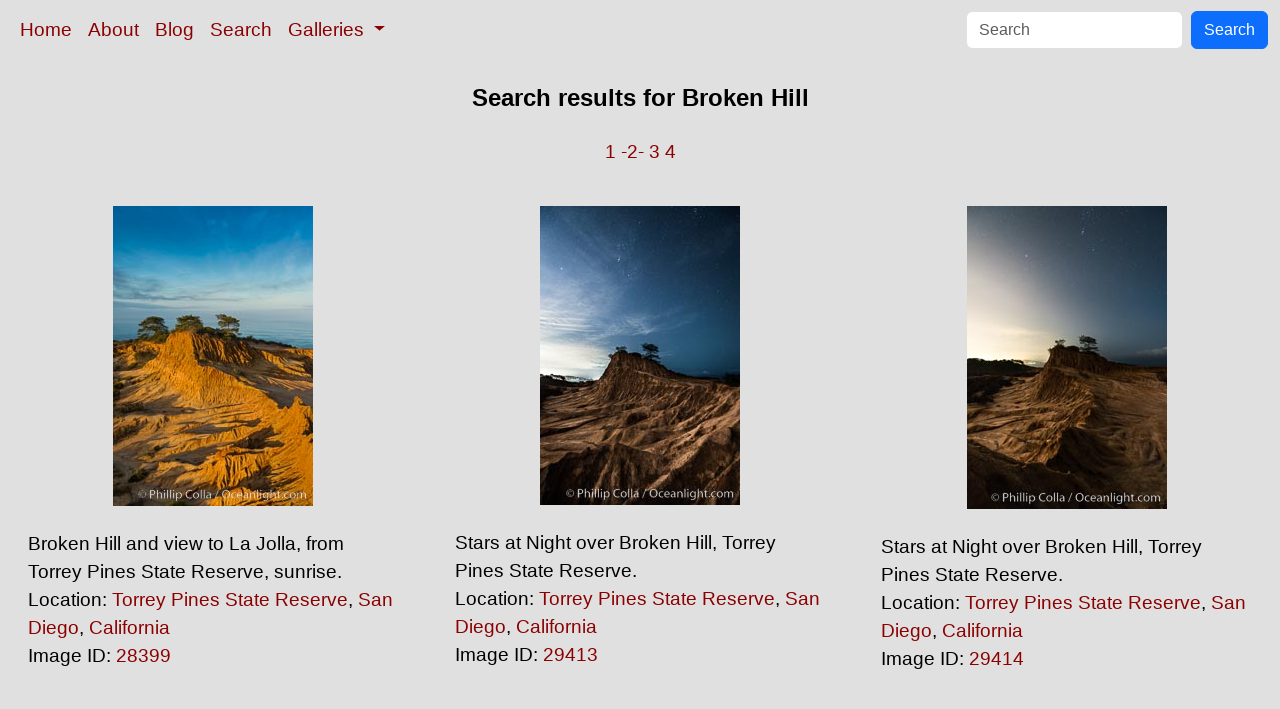

--- FILE ---
content_type: text/html; charset=UTF-8
request_url: https://www.oceanlight.com/lightbox.php?ss=Broken_Hill&pm=1111111023311210&pg=2
body_size: 3168
content:
<!doctype html>
<html lang="en">

  <head>
    <meta charset="utf-8">
    <meta name="viewport" content="width=device-width, initial-scale=1, shrink-to-fit=no">
    <link href="https://cdn.jsdelivr.net/npm/bootstrap@5.3.8/dist/css/bootstrap.min.css" rel="stylesheet" integrity="sha384-sRIl4kxILFvY47J16cr9ZwB07vP4J8+LH7qKQnuqkuIAvNWLzeN8tE5YBujZqJLB" crossorigin="anonymous">
    <link rel="stylesheet" href="/responsive.css">
    <meta content="Natural History Photography" name="Author" />
    <meta content="Natural History Photography" name="description" />
    <meta content="Broken Hill, photo, photos, photograph, stock photo, picture, image, underwater, wildlife, nature, info, information, description" name="keywords" />
    <title>Natural History Photography</title>
  </head>

  <body>

    <nav class="navbar navbar-expand-sm navbar-light fixed-top" style="background-color: #e0e0e0;">
      <div class="container-fluid">
        <button class="navbar-toggler" type="button" data-bs-toggle="collapse" data-bs-target="#mynavbar">
          <span class="navbar-toggler-icon"></span>
        </button>
        <div class="collapse navbar-collapse" id="mynavbar">
          <ul class="navbar-nav me-auto">
            <li class="nav-item active">
              <a class="nav-link" href="https://www.oceanlight.com">Home</a>
            </li>
            <li class="nav-item">
              <a class="nav-link" href="https://www.oceanlight.com/about/">About</a>
            </li>
            <li class="nav-item">
              <a class="nav-link" href="https://www.oceanlight.com/log">Blog</a>
            </li>
            <li class="nav-item">
              <a class="nav-link" href="https://www.oceanlight.com/image_search.php">Search</a>
            </li>
            <li class="nav-item dropdown">
              <a class="nav-link dropdown-toggle" href="#" id="navbarDropdown" role="button" data-bs-toggle="dropdown" aria-expanded="false">
                Galleries
              </a>
              <ul class="dropdown-menu" aria-labelledby="navbarDropdown">
                <li><a class="dropdown-item" href="https://www.oceanlight.com/ocean_stock_photos.html">Ocean World</a></li>
                <li><a class="dropdown-item" href="https://www.oceanlight.com/wildlife_stock_photos.html">Wildlife</a></li>
                <li><a class="dropdown-item" href="https://www.oceanlight.com/national_park_photos.html">National Parks</a></li>
                <li><a class="dropdown-item" href="https://www.oceanlight.com/locations.html">Locations</a></li>
                <li><a class="dropdown-item" href="https://www.oceanlight.com/special_collections.html">Special Collections</a></li>
                <li><a class="dropdown-item" href="https://www.oceanlight.com/concepts.html">Concepts</a></li>
                <li><a class="dropdown-item" href="https://www.oceanlight.com/subjects.html">Subjects and Genres</a></li>
                <li><a class="dropdown-item" href="https://www.oceanlight.com/image_search.php">Search Stock Photos</a></li>
                <li><a class="dropdown-item" href="https://www.oceanlight.com/stocklist.php">Stocklist</a></li>
              </ul>
            </li>
          </ul>
          <form class="d-flex" action="https://www.oceanlight.com/lightbox.php" method="post">
            <input class="form-control me-2" type="text" id="ss" name="ss" placeholder="Search">
            <button class="btn btn-primary" type="button">Search</button>
          </form>
        </div>
      </div>
    </nav>

    <a name="top">
    </a>


    <div style="background-color: #e0e0e0;">
      <div class="container-fluid pt-3 pb-1">
        <div class="row justify-content-center">
          <div class="col text-center">
            <h1>Search results for Broken Hill</h1>
          </div>
        </div>
      </div>
      <div class="container-fluid py-3 ">
        <div class="row justify-content-center">
          <div class="col text-center">
             <a href="/lightbox.php?ss=Broken_Hill&amp;pm=1111111023311210" title="Go To Another Page ">1</a>  <a href="/lightbox.php?ss=Broken_Hill&amp;pm=1111111023311210&amp;pg=2" title="Go To Another Page ">-2-</a>  <a href="/lightbox.php?ss=Broken_Hill&amp;pm=1111111023311210&amp;pg=3" title="Go To Another Page ">3</a>  <a href="/lightbox.php?ss=Broken_Hill&amp;pm=1111111023311210&amp;pg=4" title="Go To Another Page ">4</a> 
          </div>
        </div>
      </div>
    </div>

    <div class="container-fluid ">
      <div class="row align-items-start d-flex justify-content-center">

        <div class="col-sm-12 col-md-6 col-xl-4 my-4">
            <a href="/spotlight.php?img=28399" title="Broken Hill and view to La Jolla, from Torrey Pines State Re...">
            <img src="https://www.oceanlight.com/photo/broken-hill-la-jolla-28399.jpg" class="d-block m-auto mw-100" alt="Broken Hill and view to La Jolla, from Torrey Pines State Reserve, sunrise, San Diego, California" title="Broken Hill and view to La Jolla, from Torrey Pines State Reserve, sunrise, San Diego, California" width="200" height="300" />
          </a>
          <div class="mt-4 mx-3">
Broken Hill and view to La Jolla, from Torrey Pines State Reserve, sunrise.<br />
Location: <a href="/lightbox.php?location=torrey_pines_state_reserve&amp;city=san_diego&amp;state=california&amp;country=usa">Torrey Pines State Reserve</a>, <a href="/lightbox.php?city=san_diego&amp;state=california&amp;country=usa">San Diego</a>, <a href="/lightbox.php?state=california&amp;country=usa">California</a><br />
Image ID: <a href="/spotlight.php?img=28399" title="Show Large Version With More Image Info">28399</a>&#160;&#160;
          </div>
        </div>

        <div class="col-sm-12 col-md-6 col-xl-4 my-4">
            <a href="/spotlight.php?img=29413" title="Stars at Night over Broken Hill, Torrey Pines State Reserve">
            <img src="https://www.oceanlight.com/photo/stars-over-broken-hill-torrey-pines-29413.jpg" class="d-block m-auto mw-100" alt="Stars at Night over Broken Hill, Torrey Pines State Reserve, San Diego, California" title="Stars at Night over Broken Hill, Torrey Pines State Reserve, San Diego, California" width="200" height="299" />
          </a>
          <div class="mt-4 mx-3">
Stars at Night over Broken Hill, Torrey Pines State Reserve.<br />
Location: <a href="/lightbox.php?location=torrey_pines_state_reserve&amp;city=san_diego&amp;state=california&amp;country=usa">Torrey Pines State Reserve</a>, <a href="/lightbox.php?city=san_diego&amp;state=california&amp;country=usa">San Diego</a>, <a href="/lightbox.php?state=california&amp;country=usa">California</a><br />
Image ID: <a href="/spotlight.php?img=29413" title="Show Large Version With More Image Info">29413</a>&#160;&#160;
          </div>
        </div>

        <div class="col-sm-12 col-md-6 col-xl-4 my-4">
            <a href="/spotlight.php?img=29414" title="Stars at Night over Broken Hill, Torrey Pines State Reserve">
            <img src="https://www.oceanlight.com/photo/stars-over-broken-hill-torrey-pines-29414.jpg" class="d-block m-auto mw-100" alt="Stars at Night over Broken Hill, Torrey Pines State Reserve, San Diego, California" title="Stars at Night over Broken Hill, Torrey Pines State Reserve, San Diego, California" width="200" height="303" />
          </a>
          <div class="mt-4 mx-3">
Stars at Night over Broken Hill, Torrey Pines State Reserve.<br />
Location: <a href="/lightbox.php?location=torrey_pines_state_reserve&amp;city=san_diego&amp;state=california&amp;country=usa">Torrey Pines State Reserve</a>, <a href="/lightbox.php?city=san_diego&amp;state=california&amp;country=usa">San Diego</a>, <a href="/lightbox.php?state=california&amp;country=usa">California</a><br />
Image ID: <a href="/spotlight.php?img=29414" title="Show Large Version With More Image Info">29414</a>&#160;&#160;
          </div>
        </div>

        <div class="col-sm-12 col-md-6 col-xl-4 my-4">
            <a href="/spotlight.php?img=29415" title="Stars at Night over Broken Hill, Torrey Pines State Reserve">
            <img src="https://www.oceanlight.com/photo/stars-over-broken-hill-torrey-pines-29415.jpg" class="d-block m-auto mw-100" alt="Stars at Night over Broken Hill, Torrey Pines State Reserve, San Diego, California" title="Stars at Night over Broken Hill, Torrey Pines State Reserve, San Diego, California" width="200" height="298" />
          </a>
          <div class="mt-4 mx-3">
Stars at Night over Broken Hill, Torrey Pines State Reserve.<br />
Location: <a href="/lightbox.php?location=torrey_pines_state_reserve&amp;city=san_diego&amp;state=california&amp;country=usa">Torrey Pines State Reserve</a>, <a href="/lightbox.php?city=san_diego&amp;state=california&amp;country=usa">San Diego</a>, <a href="/lightbox.php?state=california&amp;country=usa">California</a><br />
Image ID: <a href="/spotlight.php?img=29415" title="Show Large Version With More Image Info">29415</a>&#160;&#160;
          </div>
        </div>

        <div class="col-sm-12 col-md-6 col-xl-4 my-4">
            <a href="/spotlight.php?img=29417" title="Clearing storm clouds over Broken Hill, overlooking La Jolla...">
            <img src="https://www.oceanlight.com/photo/broken-hill-sunrise-clearing-storm-clouds-torrey-pines-29417.jpg" class="d-block m-auto mw-100" alt="Clearing storm clouds over Broken Hill, overlooking La Jolla and the Pacific Ocean, Torrey Pines State Reserve, San Diego, California" title="Clearing storm clouds over Broken Hill, overlooking La Jolla and the Pacific Ocean, Torrey Pines State Reserve, San Diego, California" width="200" height="300" />
          </a>
          <div class="mt-4 mx-3">
Clearing storm clouds over Broken Hill, overlooking La Jolla and the Pacific Ocean, Torrey Pines State Reserve.<br />
Location: <a href="/lightbox.php?location=torrey_pines_state_reserve&amp;city=san_diego&amp;state=california&amp;country=usa">Torrey Pines State Reserve</a>, <a href="/lightbox.php?city=san_diego&amp;state=california&amp;country=usa">San Diego</a>, <a href="/lightbox.php?state=california&amp;country=usa">California</a><br />
Image ID: <a href="/spotlight.php?img=29417" title="Show Large Version With More Image Info">29417</a>&#160;&#160;
          </div>
        </div>

        <div class="col-sm-12 col-md-6 col-xl-4 my-4">
            <a href="/spotlight.php?img=29418" title="Clearing storm clouds over Broken Hill, overlooking La Jolla...">
            <img src="https://www.oceanlight.com/photo/broken-hill-sunrise-clearing-storm-clouds-torrey-pines-29418.jpg" class="d-block m-auto mw-100" alt="Clearing storm clouds over Broken Hill, overlooking La Jolla and the Pacific Ocean, Torrey Pines State Reserve, San Diego, California" title="Clearing storm clouds over Broken Hill, overlooking La Jolla and the Pacific Ocean, Torrey Pines State Reserve, San Diego, California" width="300" height="252" />
          </a>
          <div class="mt-4 mx-3">
Clearing storm clouds over Broken Hill, overlooking La Jolla and the Pacific Ocean, Torrey Pines State Reserve.<br />
Location: <a href="/lightbox.php?location=torrey_pines_state_reserve&amp;city=san_diego&amp;state=california&amp;country=usa">Torrey Pines State Reserve</a>, <a href="/lightbox.php?city=san_diego&amp;state=california&amp;country=usa">San Diego</a>, <a href="/lightbox.php?state=california&amp;country=usa">California</a><br />
Image ID: <a href="/spotlight.php?img=29418" title="Show Large Version With More Image Info">29418</a>&#160;&#160;<br />
Panorama dimensions: 6319 x 7518
          </div>
        </div>

        <div class="col-sm-12 col-md-6 col-xl-4 my-4">
            <a href="/spotlight.php?img=30452" title="Broken Hill just before dawn, from Torrey Pines State Reserv...">
            <img src="https://www.oceanlight.com/photo/broken-hill-before-dawn-torrey-pines-30452.jpg" class="d-block m-auto mw-100" alt="Broken Hill just before dawn, from Torrey Pines State Reserve, sunrise, San Diego, California" title="Broken Hill just before dawn, from Torrey Pines State Reserve, sunrise, San Diego, California" width="200" height="300" />
          </a>
          <div class="mt-4 mx-3">
Broken Hill just before dawn, from Torrey Pines State Reserve, sunrise.<br />
Location: <a href="/lightbox.php?location=torrey_pines_state_reserve&amp;city=san_diego&amp;state=california&amp;country=usa">Torrey Pines State Reserve</a>, <a href="/lightbox.php?city=san_diego&amp;state=california&amp;country=usa">San Diego</a>, <a href="/lightbox.php?state=california&amp;country=usa">California</a><br />
Image ID: <a href="/spotlight.php?img=30452" title="Show Large Version With More Image Info">30452</a>&#160;&#160;
          </div>
        </div>

        <div class="col-sm-12 col-md-6 col-xl-4 my-4">
            <a href="/spotlight.php?img=30453" title="Broken Hill and view to La Jolla, from Torrey Pines State Re...">
            <img src="https://www.oceanlight.com/photo/broken-hill-sunrise-torrey-pines-30453.jpg" class="d-block m-auto mw-100" alt="Broken Hill and view to La Jolla, from Torrey Pines State Reserve, sunrise, San Diego, California" title="Broken Hill and view to La Jolla, from Torrey Pines State Reserve, sunrise, San Diego, California" width="200" height="300" />
          </a>
          <div class="mt-4 mx-3">
Broken Hill and view to La Jolla, from Torrey Pines State Reserve, sunrise.<br />
Location: <a href="/lightbox.php?location=torrey_pines_state_reserve&amp;city=san_diego&amp;state=california&amp;country=usa">Torrey Pines State Reserve</a>, <a href="/lightbox.php?city=san_diego&amp;state=california&amp;country=usa">San Diego</a>, <a href="/lightbox.php?state=california&amp;country=usa">California</a><br />
Image ID: <a href="/spotlight.php?img=30453" title="Show Large Version With More Image Info">30453</a>&#160;&#160;
          </div>
        </div>

        <div class="col-sm-12 col-md-6 col-xl-4 my-4">
            <a href="/spotlight.php?img=30454" title="Broken Hill and view to La Jolla, panoramic photograph, from...">
            <img src="https://www.oceanlight.com/photo/broken-hill-sunrise-torrey-pines-30454.jpg" class="d-block m-auto mw-100" alt="Broken Hill and view to La Jolla, panoramic photograph, from Torrey Pines State Reserve, sunrise" title="Broken Hill and view to La Jolla, panoramic photograph, from Torrey Pines State Reserve, sunrise" width="359" height="200" />
          </a>
          <div class="mt-4 mx-3">
Broken Hill and view to La Jolla, panoramic photograph, from Torrey Pines State Reserve, sunrise.<br />
Image ID: <a href="/spotlight.php?img=30454" title="Show Large Version With More Image Info">30454</a>&#160;&#160;<br />
Panorama dimensions: 6815 x 12223
          </div>
        </div>

        <div class="col-sm-12 col-md-6 col-xl-4 my-4">
            <a href="/spotlight.php?img=30455" title="Broken Hill and view to La Jolla, from Torrey Pines State Re...">
            <img src="https://www.oceanlight.com/photo/broken-hill-sunrise-torrey-pines-30455.jpg" class="d-block m-auto mw-100" alt="Broken Hill and view to La Jolla, from Torrey Pines State Reserve, sunrise, San Diego, California" title="Broken Hill and view to La Jolla, from Torrey Pines State Reserve, sunrise, San Diego, California" width="378" height="200" />
          </a>
          <div class="mt-4 mx-3">
Broken Hill and view to La Jolla, from Torrey Pines State Reserve, sunrise.<br />
Location: <a href="/lightbox.php?location=torrey_pines_state_reserve&amp;city=san_diego&amp;state=california&amp;country=usa">Torrey Pines State Reserve</a>, <a href="/lightbox.php?city=san_diego&amp;state=california&amp;country=usa">San Diego</a>, <a href="/lightbox.php?state=california&amp;country=usa">California</a><br />
Image ID: <a href="/spotlight.php?img=30455" title="Show Large Version With More Image Info">30455</a>&#160;&#160;
          </div>
        </div>

        <div class="col-sm-12 col-md-6 col-xl-4 my-4">
            <a href="/spotlight.php?img=28465" title="Broken Hill and view to La Jolla, panoramic photographic, fr...">
            <img src="https://www.oceanlight.com/photo/broken-hill-view-la-jolla-28465.jpg" class="d-block m-auto mw-100" alt="Broken Hill and view to La Jolla, panoramic photographic, from Torrey Pines State Reserve, sunrise, San Diego, California" title="Broken Hill and view to La Jolla, panoramic photographic, from Torrey Pines State Reserve, sunrise, San Diego, California" width="272" height="300" />
          </a>
          <div class="mt-4 mx-3">
Broken Hill and view to La Jolla, panoramic photographic, from Torrey Pines State Reserve, sunrise.<br />
Location: <a href="/lightbox.php?location=torrey_pines_state_reserve&amp;city=san_diego&amp;state=california&amp;country=usa">Torrey Pines State Reserve</a>, <a href="/lightbox.php?city=san_diego&amp;state=california&amp;country=usa">San Diego</a>, <a href="/lightbox.php?state=california&amp;country=usa">California</a><br />
Image ID: <a href="/spotlight.php?img=28465" title="Show Large Version With More Image Info">28465</a>&#160;&#160;
          </div>
        </div>

        <div class="col-sm-12 col-md-8 my-4">
            <a href="/spotlight.php?img=28466" title="Broken Hill and view to La Jolla, panoramic photographic, fr...">
            <img src="https://www.oceanlight.com/photo/broken-hill-view-la-jolla-28466.jpg" class="d-block m-auto mw-100" alt="Broken Hill and view to La Jolla, panoramic photographic, from Torrey Pines State Reserve, sunrise, San Diego, California" title="Broken Hill and view to La Jolla, panoramic photographic, from Torrey Pines State Reserve, sunrise, San Diego, California" width="406" height="200" />
          </a>
          <div class="mt-4 mx-3">
Broken Hill and view to La Jolla, panoramic photographic, from Torrey Pines State Reserve, sunrise.<br />
Location: <a href="/lightbox.php?location=torrey_pines_state_reserve&amp;city=san_diego&amp;state=california&amp;country=usa">Torrey Pines State Reserve</a>, <a href="/lightbox.php?city=san_diego&amp;state=california&amp;country=usa">San Diego</a>, <a href="/lightbox.php?state=california&amp;country=usa">California</a><br />
Image ID: <a href="/spotlight.php?img=28466" title="Show Large Version With More Image Info">28466</a>&#160;&#160;<br />
Panorama dimensions: 5290 x 10726
          </div>
        </div>

        <div class="col-sm-12 col-md-6 col-xl-4 my-4">
            <a href="/spotlight.php?img=12015" title="Broken Hill is an ancient, compacted sand dune that was upli...">
            <img src="https://www.oceanlight.com/photo/broken-hill-torrey-pines-12015.jpg" class="d-block m-auto mw-100" alt="Broken Hill is an ancient, compacted sand dune that was uplifted to its present location and is now eroding, Torrey Pines State Reserve, San Diego, California" title="Broken Hill is an ancient, compacted sand dune that was uplifted to its present location and is now eroding, Torrey Pines State Reserve, San Diego, California" width="301" height="200" />
          </a>
          <div class="mt-4 mx-3">
Broken Hill is an ancient, compacted sand dune that was uplifted to its present location and is now eroding.<br />
Location: <a href="/lightbox.php?location=torrey_pines_state_reserve&amp;city=san_diego&amp;state=california&amp;country=usa">Torrey Pines State Reserve</a>, <a href="/lightbox.php?city=san_diego&amp;state=california&amp;country=usa">San Diego</a>, <a href="/lightbox.php?state=california&amp;country=usa">California</a><br />
Image ID: <a href="/spotlight.php?img=12015" title="Show Large Version With More Image Info">12015</a>&#160;&#160;
          </div>
        </div>

        <div class="col-sm-12 col-md-6 col-xl-4 my-4">
            <a href="/spotlight.php?img=12019" title="Broken Hill is an ancient, compacted sand dune that was upli...">
            <img src="https://www.oceanlight.com/photo/broken-hill-torrey-pines-12019.jpg" class="d-block m-auto mw-100" alt="Broken Hill is an ancient, compacted sand dune that was uplifted to its present location and is now eroding, Torrey Pines State Reserve, San Diego, California" title="Broken Hill is an ancient, compacted sand dune that was uplifted to its present location and is now eroding, Torrey Pines State Reserve, San Diego, California" width="200" height="301" />
          </a>
          <div class="mt-4 mx-3">
Broken Hill is an ancient, compacted sand dune that was uplifted to its present location and is now eroding.<br />
Location: <a href="/lightbox.php?location=torrey_pines_state_reserve&amp;city=san_diego&amp;state=california&amp;country=usa">Torrey Pines State Reserve</a>, <a href="/lightbox.php?city=san_diego&amp;state=california&amp;country=usa">San Diego</a>, <a href="/lightbox.php?state=california&amp;country=usa">California</a><br />
Image ID: <a href="/spotlight.php?img=12019" title="Show Large Version With More Image Info">12019</a>&#160;&#160;
          </div>
        </div>

        <div class="col-sm-12 col-md-8 my-4">
            <a href="/spotlight.php?img=28341" title="Broken Hill with the Pacific Ocean in the distance. Broken H...">
            <img src="https://www.oceanlight.com/photo/broken-hill-torrey-pines-28341.jpg" class="d-block m-auto mw-100" alt="Broken Hill with the Pacific Ocean in the distance. Broken Hill is an ancient, compacted sand dune that was uplifted to its present location and is now eroding, Torrey Pines State Reserve, San Diego, California" title="Broken Hill with the Pacific Ocean in the distance. Broken Hill is an ancient, compacted sand dune that was uplifted to its present location and is now eroding, Torrey Pines State Reserve, San Diego, California" width="392" height="200" />
          </a>
          <div class="mt-4 mx-3">
Broken Hill with the Pacific Ocean in the distance. Broken Hill is an ancient, compacted sand dune that was uplifted to its present location and is now eroding.<br />
Location: <a href="/lightbox.php?location=torrey_pines_state_reserve&amp;city=san_diego&amp;state=california&amp;country=usa">Torrey Pines State Reserve</a>, <a href="/lightbox.php?city=san_diego&amp;state=california&amp;country=usa">San Diego</a>, <a href="/lightbox.php?state=california&amp;country=usa">California</a><br />
Image ID: <a href="/spotlight.php?img=28341" title="Show Large Version With More Image Info">28341</a>&#160;&#160;<br />
Panorama dimensions: 3630 x 7113
          </div>
        </div>

        <div class="col-sm-12 col-md-6 col-xl-4 my-4">
            <a href="/spotlight.php?img=28343" title="Broken Hill with the Pacific Ocean in the distance. Broken H...">
            <img src="https://www.oceanlight.com/photo/broken-hill-torrey-pines-28343.jpg" class="d-block m-auto mw-100" alt="Broken Hill with the Pacific Ocean in the distance. Broken Hill is an ancient, compacted sand dune that was uplifted to its present location and is now eroding, Torrey Pines State Reserve, San Diego, California" title="Broken Hill with the Pacific Ocean in the distance. Broken Hill is an ancient, compacted sand dune that was uplifted to its present location and is now eroding, Torrey Pines State Reserve, San Diego, California" width="300" height="239" />
          </a>
          <div class="mt-4 mx-3">
Broken Hill with the Pacific Ocean in the distance. Broken Hill is an ancient, compacted sand dune that was uplifted to its present location and is now eroding.<br />
Location: <a href="/lightbox.php?location=torrey_pines_state_reserve&amp;city=san_diego&amp;state=california&amp;country=usa">Torrey Pines State Reserve</a>, <a href="/lightbox.php?city=san_diego&amp;state=california&amp;country=usa">San Diego</a>, <a href="/lightbox.php?state=california&amp;country=usa">California</a><br />
Image ID: <a href="/spotlight.php?img=28343" title="Show Large Version With More Image Info">28343</a>&#160;&#160;
          </div>
        </div>

        <div class="col-sm-12 col-md-6 col-xl-4 my-4">
            <a href="/spotlight.php?img=12014" title="Broken Hill is an ancient, compacted sand dune that was upli...">
            <img src="https://www.oceanlight.com/photo/broken-hill-torrey-pines-12014.jpg" class="d-block m-auto mw-100" alt="Broken Hill is an ancient, compacted sand dune that was uplifted to its present location and is now eroding, Torrey Pines State Reserve, San Diego, California" title="Broken Hill is an ancient, compacted sand dune that was uplifted to its present location and is now eroding, Torrey Pines State Reserve, San Diego, California" width="301" height="200" />
          </a>
          <div class="mt-4 mx-3">
Broken Hill is an ancient, compacted sand dune that was uplifted to its present location and is now eroding.<br />
Location: <a href="/lightbox.php?location=torrey_pines_state_reserve&amp;city=san_diego&amp;state=california&amp;country=usa">Torrey Pines State Reserve</a>, <a href="/lightbox.php?city=san_diego&amp;state=california&amp;country=usa">San Diego</a>, <a href="/lightbox.php?state=california&amp;country=usa">California</a><br />
Image ID: <a href="/spotlight.php?img=12014" title="Show Large Version With More Image Info">12014</a>&#160;&#160;
          </div>
        </div>

        <div class="col-sm-12 col-md-6 col-xl-4 my-4">
            <a href="/spotlight.php?img=12016" title="Broken Hill is an ancient, compacted sand dune that was upli...">
            <img src="https://www.oceanlight.com/photo/broken-hill-torrey-pines-12016.jpg" class="d-block m-auto mw-100" alt="Broken Hill is an ancient, compacted sand dune that was uplifted to its present location and is now eroding, Torrey Pines State Reserve, San Diego, California" title="Broken Hill is an ancient, compacted sand dune that was uplifted to its present location and is now eroding, Torrey Pines State Reserve, San Diego, California" width="200" height="301" />
          </a>
          <div class="mt-4 mx-3">
Broken Hill is an ancient, compacted sand dune that was uplifted to its present location and is now eroding.<br />
Location: <a href="/lightbox.php?location=torrey_pines_state_reserve&amp;city=san_diego&amp;state=california&amp;country=usa">Torrey Pines State Reserve</a>, <a href="/lightbox.php?city=san_diego&amp;state=california&amp;country=usa">San Diego</a>, <a href="/lightbox.php?state=california&amp;country=usa">California</a><br />
Image ID: <a href="/spotlight.php?img=12016" title="Show Large Version With More Image Info">12016</a>&#160;&#160;
          </div>
        </div>

        <div class="col-sm-12 col-md-6 col-xl-4 my-4">
            <a href="/spotlight.php?img=12017" title="Broken Hill is an ancient, compacted sand dune that was upli...">
            <img src="https://www.oceanlight.com/photo/broken-hill-torrey-pines-12017.jpg" class="d-block m-auto mw-100" alt="Broken Hill is an ancient, compacted sand dune that was uplifted to its present location and is now eroding, Torrey Pines State Reserve, San Diego, California" title="Broken Hill is an ancient, compacted sand dune that was uplifted to its present location and is now eroding, Torrey Pines State Reserve, San Diego, California" width="301" height="200" />
          </a>
          <div class="mt-4 mx-3">
Broken Hill is an ancient, compacted sand dune that was uplifted to its present location and is now eroding.<br />
Location: <a href="/lightbox.php?location=torrey_pines_state_reserve&amp;city=san_diego&amp;state=california&amp;country=usa">Torrey Pines State Reserve</a>, <a href="/lightbox.php?city=san_diego&amp;state=california&amp;country=usa">San Diego</a>, <a href="/lightbox.php?state=california&amp;country=usa">California</a><br />
Image ID: <a href="/spotlight.php?img=12017" title="Show Large Version With More Image Info">12017</a>&#160;&#160;
          </div>
        </div>

        <div class="col-sm-12 col-md-6 col-xl-4 my-4">
            <a href="/spotlight.php?img=12018" title="Broken Hill is an ancient, compacted sand dune that was upli...">
            <img src="https://www.oceanlight.com/photo/broken-hill-torrey-pines-12018.jpg" class="d-block m-auto mw-100" alt="Broken Hill is an ancient, compacted sand dune that was uplifted to its present location and is now eroding, Torrey Pines State Reserve, San Diego, California" title="Broken Hill is an ancient, compacted sand dune that was uplifted to its present location and is now eroding, Torrey Pines State Reserve, San Diego, California" width="200" height="301" />
          </a>
          <div class="mt-4 mx-3">
Broken Hill is an ancient, compacted sand dune that was uplifted to its present location and is now eroding.<br />
Location: <a href="/lightbox.php?location=torrey_pines_state_reserve&amp;city=san_diego&amp;state=california&amp;country=usa">Torrey Pines State Reserve</a>, <a href="/lightbox.php?city=san_diego&amp;state=california&amp;country=usa">San Diego</a>, <a href="/lightbox.php?state=california&amp;country=usa">California</a><br />
Image ID: <a href="/spotlight.php?img=12018" title="Show Large Version With More Image Info">12018</a>&#160;&#160;
          </div>
        </div>

        <div class="col-sm-12 col-md-6 col-xl-4 my-4">
            <a href="/spotlight.php?img=12020" title="Broken Hill is an ancient, compacted sand dune that was upli...">
            <img src="https://www.oceanlight.com/photo/broken-hill-torrey-pines-12020.jpg" class="d-block m-auto mw-100" alt="Broken Hill is an ancient, compacted sand dune that was uplifted to its present location and is now eroding, Torrey Pines State Reserve, San Diego, California" title="Broken Hill is an ancient, compacted sand dune that was uplifted to its present location and is now eroding, Torrey Pines State Reserve, San Diego, California" width="301" height="200" />
          </a>
          <div class="mt-4 mx-3">
Broken Hill is an ancient, compacted sand dune that was uplifted to its present location and is now eroding.<br />
Location: <a href="/lightbox.php?location=torrey_pines_state_reserve&amp;city=san_diego&amp;state=california&amp;country=usa">Torrey Pines State Reserve</a>, <a href="/lightbox.php?city=san_diego&amp;state=california&amp;country=usa">San Diego</a>, <a href="/lightbox.php?state=california&amp;country=usa">California</a><br />
Image ID: <a href="/spotlight.php?img=12020" title="Show Large Version With More Image Info">12020</a>&#160;&#160;
          </div>
        </div>

        <div class="col-sm-12 col-md-6 col-xl-4 my-4">
            <a href="/spotlight.php?img=12021" title="Broken Hill is an ancient, compacted sand dune that was upli...">
            <img src="https://www.oceanlight.com/photo/broken-hill-torrey-pines-12021.jpg" class="d-block m-auto mw-100" alt="Broken Hill is an ancient, compacted sand dune that was uplifted to its present location and is now eroding, Torrey Pines State Reserve, San Diego, California" title="Broken Hill is an ancient, compacted sand dune that was uplifted to its present location and is now eroding, Torrey Pines State Reserve, San Diego, California" width="200" height="301" />
          </a>
          <div class="mt-4 mx-3">
Broken Hill is an ancient, compacted sand dune that was uplifted to its present location and is now eroding.<br />
Location: <a href="/lightbox.php?location=torrey_pines_state_reserve&amp;city=san_diego&amp;state=california&amp;country=usa">Torrey Pines State Reserve</a>, <a href="/lightbox.php?city=san_diego&amp;state=california&amp;country=usa">San Diego</a>, <a href="/lightbox.php?state=california&amp;country=usa">California</a><br />
Image ID: <a href="/spotlight.php?img=12021" title="Show Large Version With More Image Info">12021</a>&#160;&#160;
          </div>
        </div>

        <div class="col-sm-12 col-md-6 col-xl-4 my-4">
            <a href="/spotlight.php?img=12022" title="Broken Hill is an ancient, compacted sand dune that was upli...">
            <img src="https://www.oceanlight.com/photo/broken-hill-torrey-pines-12022.jpg" class="d-block m-auto mw-100" alt="Broken Hill is an ancient, compacted sand dune that was uplifted to its present location and is now eroding, Torrey Pines State Reserve, San Diego, California" title="Broken Hill is an ancient, compacted sand dune that was uplifted to its present location and is now eroding, Torrey Pines State Reserve, San Diego, California" width="200" height="301" />
          </a>
          <div class="mt-4 mx-3">
Broken Hill is an ancient, compacted sand dune that was uplifted to its present location and is now eroding.<br />
Location: <a href="/lightbox.php?location=torrey_pines_state_reserve&amp;city=san_diego&amp;state=california&amp;country=usa">Torrey Pines State Reserve</a>, <a href="/lightbox.php?city=san_diego&amp;state=california&amp;country=usa">San Diego</a>, <a href="/lightbox.php?state=california&amp;country=usa">California</a><br />
Image ID: <a href="/spotlight.php?img=12022" title="Show Large Version With More Image Info">12022</a>&#160;&#160;
          </div>
        </div>

        <div class="col-sm-12 col-md-6 col-xl-4 my-4">
            <a href="/spotlight.php?img=12023" title="Broken Hill is an ancient, compacted sand dune that was upli...">
            <img src="https://www.oceanlight.com/photo/broken-hill-torrey-pines-12023.jpg" class="d-block m-auto mw-100" alt="Broken Hill is an ancient, compacted sand dune that was uplifted to its present location and is now eroding, Torrey Pines State Reserve, San Diego, California" title="Broken Hill is an ancient, compacted sand dune that was uplifted to its present location and is now eroding, Torrey Pines State Reserve, San Diego, California" width="301" height="200" />
          </a>
          <div class="mt-4 mx-3">
Broken Hill is an ancient, compacted sand dune that was uplifted to its present location and is now eroding.<br />
Location: <a href="/lightbox.php?location=torrey_pines_state_reserve&amp;city=san_diego&amp;state=california&amp;country=usa">Torrey Pines State Reserve</a>, <a href="/lightbox.php?city=san_diego&amp;state=california&amp;country=usa">San Diego</a>, <a href="/lightbox.php?state=california&amp;country=usa">California</a><br />
Image ID: <a href="/spotlight.php?img=12023" title="Show Large Version With More Image Info">12023</a>&#160;&#160;
          </div>
        </div>

        <div class="col-sm-12 col-md-6 col-xl-4 my-4">
            <a href="/spotlight.php?img=12024" title="Broken Hill is an ancient, compacted sand dune that was upli...">
            <img src="https://www.oceanlight.com/photo/broken-hill-torrey-pines-12024.jpg" class="d-block m-auto mw-100" alt="Broken Hill is an ancient, compacted sand dune that was uplifted to its present location and is now eroding, Torrey Pines State Reserve, San Diego, California" title="Broken Hill is an ancient, compacted sand dune that was uplifted to its present location and is now eroding, Torrey Pines State Reserve, San Diego, California" width="200" height="301" />
          </a>
          <div class="mt-4 mx-3">
Broken Hill is an ancient, compacted sand dune that was uplifted to its present location and is now eroding.<br />
Location: <a href="/lightbox.php?location=torrey_pines_state_reserve&amp;city=san_diego&amp;state=california&amp;country=usa">Torrey Pines State Reserve</a>, <a href="/lightbox.php?city=san_diego&amp;state=california&amp;country=usa">San Diego</a>, <a href="/lightbox.php?state=california&amp;country=usa">California</a><br />
Image ID: <a href="/spotlight.php?img=12024" title="Show Large Version With More Image Info">12024</a>&#160;&#160;
          </div>
        </div>

        <div class="col-sm-12 col-md-6 col-xl-4 my-4">
            <a href="/spotlight.php?img=12025" title="Broken Hill is an ancient, compacted sand dune that was upli...">
            <img src="https://www.oceanlight.com/photo/broken-hill-torrey-pines-12025.jpg" class="d-block m-auto mw-100" alt="Broken Hill is an ancient, compacted sand dune that was uplifted to its present location and is now eroding, Torrey Pines State Reserve, San Diego, California" title="Broken Hill is an ancient, compacted sand dune that was uplifted to its present location and is now eroding, Torrey Pines State Reserve, San Diego, California" width="301" height="200" />
          </a>
          <div class="mt-4 mx-3">
Broken Hill is an ancient, compacted sand dune that was uplifted to its present location and is now eroding.<br />
Location: <a href="/lightbox.php?location=torrey_pines_state_reserve&amp;city=san_diego&amp;state=california&amp;country=usa">Torrey Pines State Reserve</a>, <a href="/lightbox.php?city=san_diego&amp;state=california&amp;country=usa">San Diego</a>, <a href="/lightbox.php?state=california&amp;country=usa">California</a><br />
Image ID: <a href="/spotlight.php?img=12025" title="Show Large Version With More Image Info">12025</a>&#160;&#160;
          </div>
        </div>

        <div class="col-sm-12 col-md-6 col-xl-4 my-4">
            <a href="/spotlight.php?img=12026" title="Broken Hill is an ancient, compacted sand dune that was upli...">
            <img src="https://www.oceanlight.com/photo/broken-hill-torrey-pines-12026.jpg" class="d-block m-auto mw-100" alt="Broken Hill is an ancient, compacted sand dune that was uplifted to its present location and is now eroding, Torrey Pines State Reserve, San Diego, California" title="Broken Hill is an ancient, compacted sand dune that was uplifted to its present location and is now eroding, Torrey Pines State Reserve, San Diego, California" width="301" height="200" />
          </a>
          <div class="mt-4 mx-3">
Broken Hill is an ancient, compacted sand dune that was uplifted to its present location and is now eroding.<br />
Location: <a href="/lightbox.php?location=torrey_pines_state_reserve&amp;city=san_diego&amp;state=california&amp;country=usa">Torrey Pines State Reserve</a>, <a href="/lightbox.php?city=san_diego&amp;state=california&amp;country=usa">San Diego</a>, <a href="/lightbox.php?state=california&amp;country=usa">California</a><br />
Image ID: <a href="/spotlight.php?img=12026" title="Show Large Version With More Image Info">12026</a>&#160;&#160;
          </div>
        </div>

        <div class="col-sm-12 col-md-6 col-xl-4 my-4">
            <a href="/spotlight.php?img=12027" title="Broken Hill is an ancient, compacted sand dune that was upli...">
            <img src="https://www.oceanlight.com/photo/broken-hill-torrey-pines-12027.jpg" class="d-block m-auto mw-100" alt="Broken Hill is an ancient, compacted sand dune that was uplifted to its present location and is now eroding, Torrey Pines State Reserve, San Diego, California" title="Broken Hill is an ancient, compacted sand dune that was uplifted to its present location and is now eroding, Torrey Pines State Reserve, San Diego, California" width="301" height="200" />
          </a>
          <div class="mt-4 mx-3">
Broken Hill is an ancient, compacted sand dune that was uplifted to its present location and is now eroding.<br />
Location: <a href="/lightbox.php?location=torrey_pines_state_reserve&amp;city=san_diego&amp;state=california&amp;country=usa">Torrey Pines State Reserve</a>, <a href="/lightbox.php?city=san_diego&amp;state=california&amp;country=usa">San Diego</a>, <a href="/lightbox.php?state=california&amp;country=usa">California</a><br />
Image ID: <a href="/spotlight.php?img=12027" title="Show Large Version With More Image Info">12027</a>&#160;&#160;
          </div>
        </div>

        <div class="col-sm-12 col-md-6 col-xl-4 my-4">
            <a href="/spotlight.php?img=12028" title="Broken Hill is an ancient, compacted sand dune that was upli...">
            <img src="https://www.oceanlight.com/photo/broken-hill-torrey-pines-12028.jpg" class="d-block m-auto mw-100" alt="Broken Hill is an ancient, compacted sand dune that was uplifted to its present location and is now eroding, Torrey Pines State Reserve, San Diego, California" title="Broken Hill is an ancient, compacted sand dune that was uplifted to its present location and is now eroding, Torrey Pines State Reserve, San Diego, California" width="301" height="200" />
          </a>
          <div class="mt-4 mx-3">
Broken Hill is an ancient, compacted sand dune that was uplifted to its present location and is now eroding.<br />
Location: <a href="/lightbox.php?location=torrey_pines_state_reserve&amp;city=san_diego&amp;state=california&amp;country=usa">Torrey Pines State Reserve</a>, <a href="/lightbox.php?city=san_diego&amp;state=california&amp;country=usa">San Diego</a>, <a href="/lightbox.php?state=california&amp;country=usa">California</a><br />
Image ID: <a href="/spotlight.php?img=12028" title="Show Large Version With More Image Info">12028</a>&#160;&#160;
          </div>
        </div>

        <div class="col-sm-12 col-md-6 col-xl-4 my-4">
            <a href="/spotlight.php?img=12029" title="Broken Hill is an ancient, compacted sand dune that was upli...">
            <img src="https://www.oceanlight.com/photo/broken-hill-torrey-pines-12029.jpg" class="d-block m-auto mw-100" alt="Broken Hill is an ancient, compacted sand dune that was uplifted to its present location and is now eroding, Torrey Pines State Reserve, San Diego, California" title="Broken Hill is an ancient, compacted sand dune that was uplifted to its present location and is now eroding, Torrey Pines State Reserve, San Diego, California" width="200" height="301" />
          </a>
          <div class="mt-4 mx-3">
Broken Hill is an ancient, compacted sand dune that was uplifted to its present location and is now eroding.<br />
Location: <a href="/lightbox.php?location=torrey_pines_state_reserve&amp;city=san_diego&amp;state=california&amp;country=usa">Torrey Pines State Reserve</a>, <a href="/lightbox.php?city=san_diego&amp;state=california&amp;country=usa">San Diego</a>, <a href="/lightbox.php?state=california&amp;country=usa">California</a><br />
Image ID: <a href="/spotlight.php?img=12029" title="Show Large Version With More Image Info">12029</a>&#160;&#160;
          </div>
        </div>
      </div>
    </div>
      <div class="container-fluid py-3 ">
        <div class="row justify-content-center">
          <div class="col text-center">
             <a href="/lightbox.php?ss=Broken_Hill&amp;pm=1111111023311210" title="Go To Another Page ">1</a>  <a href="/lightbox.php?ss=Broken_Hill&amp;pm=1111111023311210&amp;pg=2" title="Go To Another Page ">-2-</a>  <a href="/lightbox.php?ss=Broken_Hill&amp;pm=1111111023311210&amp;pg=3" title="Go To Another Page ">3</a>  <a href="/lightbox.php?ss=Broken_Hill&amp;pm=1111111023311210&amp;pg=4" title="Go To Another Page ">4</a> 
          </div>
        </div>
      </div>

          <div class="container-fluid">
            <div class="row justify-content-center">
              <div class="col px-5 pb-5 text-center">
Permalink: <a href="https://www.oceanlight.com/lightbox.php?ss=Broken_Hill">Broken_Hill photos</a><br /><br />All photographs copyright &copy; Phillip Colla / Oceanlight.com, all rights reserved worldwide.
             </div>
           </div>
        </div>

  <script src="https://cdn.jsdelivr.net/npm/bootstrap@5.3.8/dist/js/bootstrap.bundle.min.js" integrity="sha384-FKyoEForCGlyvwx9Hj09JcYn3nv7wiPVlz7YYwJrWVcXK/BmnVDxM+D2scQbITxI" crossorigin="anonymous"></script>
</body></html>